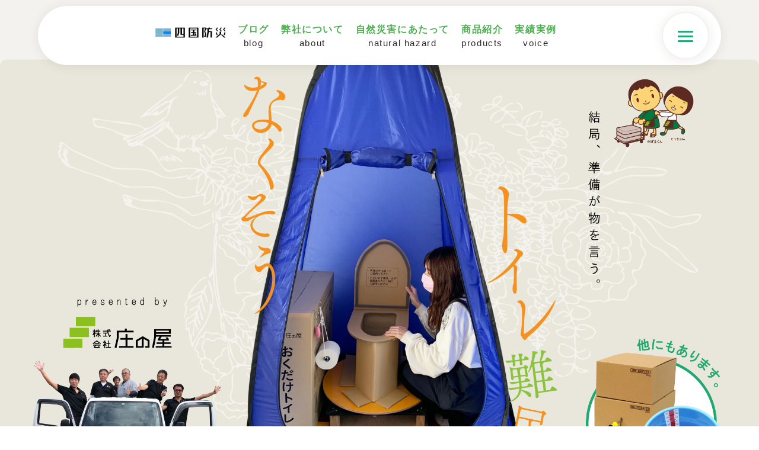

--- FILE ---
content_type: text/html; charset=utf-8
request_url: https://shikokubousai.com/
body_size: 12209
content:


<!DOCTYPE html>

<html xmlns="http://www.w3.org/1999/xhtml" lang="ja">
<head><meta http-equiv="Content-Type" content="text/html; charset=utf-8" /><title>
	"四国防災-トップ-電気やトイレどうする？徳島県小松島市で防災グッズ販売"
</title><!-- Google tag (gtag.js) -->
<script async src="https://www.googletagmanager.com/gtag/js?id=G-KQ9JCQ0ZZY"></script>
<script>
  window.dataLayer = window.dataLayer || [];
  function gtag(){dataLayer.push(arguments);}
  gtag('js', new Date());

  gtag('config', 'G-KQ9JCQ0ZZY');
</script><meta name="viewport" content="width=device-width, initial-scale=1.0" />
<meta name="description" content="トップ-災害時に電気やトイレがなくて困ることは多いです。そして地震の際の家具などの倒壊に備え耐震グッズもとても大切。そんな防災グッズを販売している『株式会社四国防災』です。徳島県小松島市を拠点に便利グッズを多数取り扱っています。">
<meta name="keywords" content="徳島県小松島市,防災グッズ,電気,トイレ,耐震">
<meta name="robots" content="ALL" /><meta name="format-detection" content="telephone=no" /><meta http-equiv="x-ua-compatible" content="IE=edge" /><link rel="icon" href="favicons/favicon.ico" /><!--ファビコン指定-->
<link rel="apple-touch-icon" sizes="152x152" href="favicons/apple_icon.png" />
<link rel="canonical" href="https://shikokubousai.com/">
<link rel="stylesheet" href="./Dup/css/t_style.css">
<link rel="stylesheet" href="./css/ColorTemplate.css" type="text/css">
<link rel="stylesheet" href="./css/DesignCss.css">
<link rel="stylesheet" href="./Dup/css/lightbox.css" type="text/css">
<link href="https://use.fontawesome.com/releases/v5.0.6/css/all.css" rel="stylesheet">
<script type="text/javascript" src="./Dup/js/jquery-3.1.1.min.js"></script>
<link href="css/CmsCss.css" rel="stylesheet" />
<link href="myCss.css" rel="stylesheet" />
<script type="application/ld+json">
{
 "@context": "https://schema.org",
 "@type": "WebSite",
 "url": "https://shikokubousai.com",
 "name": "四国防災",
 "publisher":{
  "@context": "https://schema.org",
  "@type": "Corporation",
  "name": "四国防災",
  "address": {
   "@type": "PostalAddress",
   "telephone" : "0885-34-9011",
   "postalCode": "773-0006",
   "addressRegion": "徳島県",
   "addressLocality": "小松島市横須町",
   "streetAddress": "9-28"
  }
 }
}
</script>
</head>
<body id="body" class=""><!-- bodyに属性を追加するためにIDを追加 -->
    <form method="post" action="./" id="form1">
<div class="aspNetHidden">
<input type="hidden" name="__VIEWSTATE" id="__VIEWSTATE" value="8W0vhIlG8M3ww1ZOwR7eaxWZ944oHp2wr2oMeXNYUH03jSufiSwUOicls+oe732HWcGI215Gt6jI2E8JkIwp10Fkt+M6IMJ2x5PXkWo6cniFoUjFhRWtXBmfesRBLyo0" />
</div>

<div class="aspNetHidden">

	<input type="hidden" name="__VIEWSTATEGENERATOR" id="__VIEWSTATEGENERATOR" value="90059987" />
</div>
        <div id="page1" class="font_14 txt_color_nomal">
<link rel="stylesheet" href="./Dup/css/fakeLoader.css" type="text/css">
<script src="./Dup/js/fakeLoader.js"></script>
<script>
	$(function(){
		$('#wrap').animate({opacity: '1'}, 3000);
	});
	$('body').prepend('<div id="fakeloader" class="bg_color2"></div>');
	//ローディング処理
	$("#fakeloader").fakeLoader({
		timeToHide: 1800,
		 imagePath:"./Up_Img/675/pn04otnb.png",
		bgColor: "none"
	});
</script>
<header class="header d_flex flex_center-center width_100per flex_space-between_tb pd_l-20px_tb pd_r-20px_tb">
<div class="header-in d_flex bg_white width_100per_tb flex_space-between_tb">
<h1 class="logo1"><a href="."><img src="./Up_Img/675/pn04otnb.png" alt="災害時に困る電気やトイレ！耐震・防災グッズなら、徳島県小松島市の『株式会社四国防災』にお任せ！"></a></h1>
<ul class="pc_nav d_flex flex_center-center d_none_tb">
	<li class="pd_r-20px" ><a href="page02.aspx"><span class="font_16 d_block txt_center linehight_1 txt_color3 font_bold">ブログ</span><span class="font_15 d_block txt_center txt_color_nomal en">blog</span></a></li>
	<li class="pd_r-20px" ><a href="page03.aspx"><span class="font_16 d_block txt_center linehight_1 txt_color3 font_bold">弊社について</span><span class="font_15 d_block txt_center txt_color_nomal en">about</span></a></li>
	<li class="pd_r-20px" ><a href="page04.aspx"><span class="font_16 d_block txt_center linehight_1 txt_color3 font_bold">自然災害にあたって</span><span class="font_15 d_block txt_center txt_color_nomal en"> natural hazard</span></a></li>
	<li class="pd_r-20px" ><a href="page05.aspx"><span class="font_16 d_block txt_center linehight_1 txt_color3 font_bold">商品紹介</span><span class="font_15 d_block txt_center txt_color_nomal en">products</span></a></li>
	<li class="pd_r-20px" ><a href="page06.aspx"><span class="font_16 d_block txt_center linehight_1 txt_color3 font_bold">実績実例</span><span class="font_15 d_block txt_center txt_color_nomal en">voice</span></a></li>
</ul>
	<div class="menu_btn bg_white">
			<span class="d_block mg_b-5px bg_color2"></span>
			<span class="d_block mg_b-5px bg_color2"></span>
			<span class="d_block bg_color2"></span>
		</div>

	<div id="sp_nav" class="posi_fix d_none bg_color1">
		<div class="sp_nav_inner posi_abu">
			<div class="menu__header d_flex bg_white border_so1-b border_color4 flex_space-between">
			<div class="logo3"><img src="./Up_Img/675/pn04otnb.png" alt="災害時に困る電気やトイレ！耐震・防災グッズなら、徳島県小松島市の『株式会社四国防災』にお任せ！"></div>
			</div>
			<nav class="l-menu bg_white posi_rel">
				<div class="d_flex flex_top mg_b-50px mg_b-20px_sp">
				<ul class="width_40per pd_r-20px width_50per_tb mg_b-20px_tb width_100per_sp pd_clear_sp mg_center_sp">
					<li><a href="." class="motion05s font_bold font_24 txt_color3 font_18_sp font_18_sp"><span class="txt_color_nomal font_10 pd_r-10px font_10_tb">●</span>トップ</a></li>
					<li ><a href="page02.aspx" class="motion05s font_bold font_24 txt_color3 font_18_sp"><span class="txt_color_nomal font_10 pd_r-10px font_10_tb">●</span>ブログ</a></li>
					<li ><a href="page03.aspx" class="motion05s font_bold font_24 txt_color3 font_18_sp"><span class="txt_color_nomal font_10 pd_r-10px font_10_tb">●</span>弊社について</a></li>
				</ul>
				<ul class="width_40per pd_r-20px width_50per_tb pd_clear_tb mg_b-20px_tb width_100per_sp mg_center_sp">
					<li ><a href="page04.aspx" class="motion05s font_bold font_24 txt_color3 font_18_sp"><span class="txt_color_nomal font_10 pd_r-10px font_10_tb">●</span>自然災害にあたって</a></li>
					<li ><a href="page05.aspx" class="motion05s font_bold font_24 txt_color3 font_18_sp"><span class="txt_color_nomal font_10 pd_r-10px font_10_tb">●</span>商品紹介</a></li>
					<li ><a href="page06.aspx" class="motion05s font_bold font_24 txt_color3 font_18_sp"><span class="txt_color_nomal font_10 pd_r-10px font_10_tb">●</span>実績実例</a></li>
				</ul>
				<ul class="width_20per width_100per_tb">
					<li ><a href="page07.aspx" class="motion05s font_16 txt_color_nomal font_14_sp">会社情報</a></li>
					<li ><a href="page08.aspx" class="motion05s font_16 txt_color_nomal font_14_sp">お問い合わせ</a></li>
					<li ><a href="page09.aspx" class="motion05s font_16 txt_color_nomal font_14_sp">プライバシーポリシー</a></li>
					<li ><a href="Page10.aspx" class="motion05s font_16 txt_color_nomal font_14_sp">サイトマップ</a></li>
				</ul>
				</div>
				<div class="menu_sns d_flex">
					<div class="box mg_r-10px">
	<a href="https://www.youtube.com/channel/UCBeXDafLRvijPt9UCWPAOpA/videos" target="_blank" class="d_block txt_center bg_white border_so2 border_color5">
		<p class="txt_center txt_color_nomal font_16 pd_b-5px d_none_tb">YouTubeチャンネル</p>
		<img src="./Up_Img/675/iefza0wa.png" alt="YouTubeチャンネル">
	</a>
</div>
<div class="box mg_r-10px">
	<a href="https://www.shono-ya.com/" target="_blank" class="d_block txt_center bg_white border_so2 border_color5">
		<p class="txt_center txt_color_nomal font_16 pd_b-5px d_none_tb">株式会社庄の屋HP</p>
		<img src="./Up_Img/675/u04svqof.png" alt="株式会社庄の屋HP">
	</a>
</div>
<div class="box mg_r-10px">
	<a href="https://sindo7.official.ec/items/59757306" target="_blank" class="d_block txt_center bg_white border_so2 border_color5">
		<p class="txt_center txt_color_nomal font_16 pd_b-5px d_none_tb">BASE</p>
		<img src="./Up_Img/675/tu4oftdk.png" alt="BASE">
	</a>
</div>

				</div>
			<div class="button-close--bottom js-g-menu-close"><span class="line"></span> <span class="line"></span></div>
			</nav>
		</div>
		</div>
								
</div>
</header>
	
<div id="main_img" class="topimg1 pd_t-100px bg_color5">
    <!-- メインイメージ -->
	<img src="./Up_Img/675/odxkqmy1.png" alt="災害時に困る電気やトイレ！耐震・防災グッズなら、徳島県小松島市の『株式会社四国防災』にお任せ！">
	
	<!-- 動画 -->
	<!--
	<div id="video" class="width_100per"><video class="video d_block width_100per" src="" poster="./Up_Img/675/odxkqmy1.png" autoplay loop muted playsinline></video></div>
    <script>
    var timerFunc;
    var endFunc;
    var clear_func = function(){
      clearInterval(timerFunc);
    };
    var video_play = function(){
      var divVideo = document.getElementById('main_img');
      var videoTag = divVideo.getElementsByTagName('video')[0];
      if(videoTag.paused){
        videoTag.play();
      }else{
        endFunc = setTimeout(clear_func,5000);
      }
    };
    $(function(){
      if(!navigator.userAgent.match(/(iPhone|iPad|iPod|Android)/)){
        $('.video').attr('src','./Dup/img/pc_video.mp4');
      }else if(navigator.userAgent.match(/(iPhone|iPad|iPod|Android)/)){
        $('.video').attr('src','./Dup/img/sp_video.mp4').removeAttr('autoplay').removeClass('posi_center').addClass('width_100per');
        timerFunc = setInterval(video_play,1000);
      }
    });
    </script>
    -->
</div>

<section id="con1" class="bg_color5 pd_t-100px pd_b-100px posi_rel txt_center pd_t-50px_sp pd_b-50px_sp">
	<div class="con1_inner width_1280-max width_90per">
	<div class="topTxt1 font_18 txt_center bg_color1 txt_white font_bold posi_rel">災害時の「困った！」を解決する商品を<span class="posi_abs arrow txt_color1"></span></div>
<h2 class="font_24 mg_b-50px mg_t-50px txt_center txt_left_tb font_20_tb mg_b-20px_tb">災害大国日本において、防災グッズの常備は必須です。</h2>
	<p class="font_18 txt_center txt_left_tb font_16_tb font_14_sp">皆様のご家庭で、ご準備はお済みでしょうか？<br />水や簡易食事などを詰めた防災対策用のカバンをご家庭に常備している方も少なくないはずです。<br /><br />しかし、どれだけ準備をしても実際の災害時には想定をはるかに超えた困難が起こることもよくあります。<br />実際に東日本大震災の際に、被災地では電気やトイレなどの最低限度のインフラ・設備の不十分さに悩まされる方が続出しました。<br />災害発生後から仮設トイレや食材の供給などが安定して行われるまでには平均として1週間ほどかかります。<br />食品や電気、寝床、トイレは毎日必要なものなので、そんな事態を想定して事前に準備しておくことが大切なのです。<br /><br />徳島県小松島市の『四国防災（株式会社庄の屋）』では、日々皆様に災害時の安心をお届けするための防災グッズを開発し、販売しております。<br />商品自体も様々な場所でデモンストレーションをして、改良を進めてきたものです。<br />いざというときに役に立つ防災グッズを徳島県小松島市から全国の方々へお届けいたします。<br />『四国防災（株式会社庄の屋）』をぜひよろしくお願いいたします。</p>
	</div>
	
	<div class="width_1280-max width_90per setu">
	<div class="d_flex">
	    <figure class="grid_4"><img src="./Dup/img/ira1.png" alt="崩れる棚"></figure>
	    <figure class="grid_4"><img src="./Dup/img/ira2.png" alt="トイレ使用不可"></figure>
	    <figure class="grid_4"><img src="./Dup/img/ira3.png" alt="洪水"></figure>
	</div>
	<img src="./Dup/img/hito2.png" alt="想像におびえおののく" class="ono">
	</div>
	
	
	<div class="con1_squ posi_abs d_flex flex_center-center width_100per"><span class="bg_color3 mg_r-5px"></span><span class="bg_color1 mg_r-5px"></span><span class="bg_color2"></span></div>
</section>
<section id="con2" class="pd_t-100px pd_b-100px posi_rel pd_t-50px_sp pd_b-50px_sp">
<div class="d_flex width_1280-max width_90per">
    <p class="font_22 font_20_sp txt_color2 kore">私たちは災害に役立つ商品をつくり続けます。</p>
	<div class="width_40per width_100per_tb mg_b-20px_tb">
		
		<p class="font_15">徳島県小松島市を拠点とする『四国防災』はもともと㈱庄の屋という別屋号で建設関連会社を営んでいる会社でございました。<br />しかし、弊社代表が東日本大震災の現地に赴いた経験や、熊本大地震に知り合いの方が行ったときの惨状レポートから、建設業界で磨いたスキルをどうにか耐震や電気対策などの防災グッズの開発に生かせないか考えた結果、今の業態になりました。<br />南海トラフ地震や首都直下型地震といった大地震は、明日どころか1分後に来てもおかしくないといわれています。<br />なので一般家庭やオフィスにおいて、耐震などの防災の備えは必要不可欠となっています。現在は段ボール製のマンホールトイレや耐震用品などの防災グッズを展開しておりますが、私たちは商品開発を止めることなく、皆様に安心をお届けするモノづくりを続けていきます。</p>
	</div>
	<div class="img_wrap width_60per pd_l-30px width_100per_tb pd_clear_tb">
	<figure class="topimg2"><img src="./Up_Img/675/lwui4v0h.jpg" alt="私たちは災害に役立つ商品をつくり続けます。"></figure>
	<figure class="topimg3"><img src="./Up_Img/675/lo0xp1kq.jpg" alt="私たちは災害に役立つ商品をつくり続けます。"></figure>
	</div>
</div>
<div class=""></div>
</section>
<section id="con3" class="pd_t-100px pd_b-100px posi_rel bg_color5 pd_t-50px_sp pd_b-50px_sp">
<div class="title txt_center mg_b-50px">
	<h3 class="txt_color1 linehight_1-h en">
		<span class="sl pd_r-20px"><img src="./Dup/img/slash.svg" class="txt_color2 width_50"></span>弊社のオススメグッズ<span class="sl pd_l-20px"><img src="./Dup/img/slash.svg" class="txt_color2 width_50"></span>
  </h3>
</div>
	<div class="box_wrap width_1280-max width_90per d_flex flex_space-between flex_top">
	<div class="box width_30per txt_center width_100per_sp">
		<figure class="img square_img"><img src="./Up_Img/675/gqwr02br.jpg" alt="01"></figure>
		<div class="icon"><img src="./Dup/img/icon1.png" alt="icon1" class="width_100"></div>
		
		<a href="page05.aspx#cate0">詳しくはこちら</a>
		
		<p class="txt txt_left font_15 mg_t-20px mg_b-30px_sp">災害時、真っ先に困るもののひとつにトイレがあります。<br />仮設トイレが到着するまで1週間ほどかかる場合が多いですが、トイレは毎日必要なものです。<br />そんな問題を解決するため生まれたのが「おくだけトイレ」。<br />マンホールなどに設置して本格的なトイレが簡単にできるグッズです。<br />さらに1週間分のトイレットペーパーや生理用品も付属しています。</p>
	</div>
	<div class="box width_30per txt_center width_100per_sp">
		<figure class="img square_img"><img src="./Up_Img/675/dpgyxny0.jpg" alt="02"></figure>
		<div class="icon"><img src="./Dup/img/icon2.png" alt="icon2" class="width_100"></div>
		
		<a href="page05.aspx#cate1">詳しくはこちら</a>
		
		<p class="txt txt_left font_15 mg_t-20px mg_b-30px_sp">災害時の食器棚の転倒。<br />食器棚から飛んでくる食器の破片。<br />ガラスや陶器は凶器になります。<br />そんな食器棚の転倒から身を守るのが「耐震君」です。<br />食器棚だけでなく、オフィスの書類の棚などにもご利用いただけます。</p>
	</div>
	<div class="box width_30per txt_center width_100per_sp">
		<figure class="img square_img"><img src="./Up_Img/675/b30evwex.jpg" alt="03"></figure>
		<div class="icon"><img src="./Dup/img/icon3.png" alt="icon3" class="width_100"></div>
		
		<a href="page05.aspx#cate2">詳しくはこちら</a>
		
		<p class="txt txt_left font_15 mg_t-20px">異常天候で突然やってくる集中豪雨。<br />そして洪水などの自然災害。<br />「事前に予測できればいいのにな…」という思いから開発されたのが「雨ダス君」です。<br />実際のリアルな雨量を図ることによって、様々な雨由来の災害の予測ができます。</p>
	</div>
	
	</div>
</section>
	
	
	<div class="kotei">
	    <a href="https://www.shono-ya.com/" target="_blank"><img src="./Dup/img/banner1.png" alt="防災リフォームはこちら" /></a>
	</div>
	
	
<section id="topCms" class="posi_rel">
	<section class="topCms pd_b-100px pd_t-100px border_so2-b border_color5 pd_t-50px_sp pd_b-50px_sp" >
		<div class="width_1280-max width_90per_tb">
			<div class="cmstitle txt_center mg_b-50px">
				<h3 class="en txt_color1">ブログ</h3>
				<p class="jp font_25 d_flex font_18_tb"><span class="txt_color2 font_15 pd_r-10px font_10_tb">●</span>blog<span class="txt_color2 font_15 pd_l-10px font_10_tb">●</span></p>
			</div>
			<div class="cms_1-c cms_wrap">
<div class="cate_box d_flex flex_stretch border_so1-b border_color4 txt_left mg_l-r5per mg_b-20px">
	<div class="date width_30per width_100per_sp pd_10px txt_color3"><i class="far fa-clock fa-fw"></i>2026/01/14</div>
	<div class="box_title1 width_70per width_100per_sp pd_10px font_2up font_100per_sp over_txt">雪国にスキーに行った際の震度7対策</div>
</div>
<div class="cate_box d_flex flex_stretch border_so1-b border_color4 txt_left mg_l-r5per mg_b-20px">
	<div class="date width_30per width_100per_sp pd_10px txt_color3"><i class="far fa-clock fa-fw"></i>2025/12/22</div>
	<div class="box_title1 width_70per width_100per_sp pd_10px font_2up font_100per_sp over_txt">工場地帯での災害対策</div>
</div>
<div class="cate_box d_flex flex_stretch border_so1-b border_color4 txt_left mg_l-r5per mg_b-20px">
	<div class="date width_30per width_100per_sp pd_10px txt_color3"><i class="far fa-clock fa-fw"></i>2025/12/04</div>
	<div class="box_title1 width_70per width_100per_sp pd_10px font_2up font_100per_sp over_txt">災害時に救いになる行動</div>
</div>

</div>			
			<div class="more link mg_t-30px txt_center">
				<a href="page02.aspx" class="c-btn txt_color_nomal font_16 border_so2 border_color3">もっと見る<i class="fas fa-arrow-circle-right pd_l-20px txt_color3 font_22"></i></a>
			</div>
		</div>
	</section>

  <section class="topCms pd_b-100px pd_t-100px border_so2-b border_color5 pd_t-50px_sp pd_b-50px_sp"  style='display:none;'>
    <div class="width_1280-max width_90per_tb">
      <div class="cmstitle txt_center mg_b-50px">
        <h3 class="en txt_color1">弊社について</h3>
        <p class="jp font_25 d_flex font_18_tb"><span class="txt_color2 font_15 pd_r-10px font_10_tb">●</span>about<span class="txt_color2 font_15 pd_l-10px font_10_tb">●</span></p>
      </div>
      <div class="cms_2-c cms_wrap">

</div>
      <div class="more link mg_t-30px txt_center">
        <a href="page03.aspx" class="c-btn txt_color_nomal font_16 border_so2 border_color3">もっと見る<i class="fas fa-arrow-circle-right pd_l-20px txt_color3 font_22"></i></a>
      </div>
    </div>
  </section>

  <section class="topCms pd_b-100px pd_t-100px border_so2-b border_color5 pd_t-50px_sp pd_b-50px_sp" >
    <div class="width_1280-max width_90per_tb">
      <div class="cmstitle txt_center mg_b-50px">
        <h3 class="en txt_color1">自然災害にあたって</h3>
        <p class="jp font_25 d_flex font_18_tb"><span class="txt_color2 font_15 pd_r-10px font_10_tb">●</span> natural hazard<span class="txt_color2 font_15 pd_l-10px font_10_tb">●</span></p>
      </div>
      <div class="cms_2-c cms_wrap">
<div class="cate_box d_flex flex_stretch linehight_2 linehight_1-h_sp pd_t-b5per txt_left">
	<div class="box_item box_description1 flex_order2 flex_order1_sp width_30per width_100per_sp pd_20px pd_10px_tb pd_b-15px_sp">
		<figure class="box_img1 rectangle_img"><a href="./Up_Img/675/cy5twa5m.jpg" rel="lightbox" title="トイレ">
		<img src="./Up_Img/675/cy5twa5m.jpg" class="posi_center"></a></figure>
	</div>
	<div class="box_item box_description2 flex_order1 flex_order2_sp width_70per width_100per_sp pd_20px pd_10px_tb pd_clear_sp border_so1-l border_color3 border_claer_sp">
		<div class="box_txt1 font_4up font_2up_tb pd_b-15px pd_b-5px_tb txt_color1">トイレ</div>
		<div class="box_txt2 font_100per">災害時には衣食住すべてに困ります。<br />その中でも特に困るのは、実はトイレです。<br />なぜなら食ならば少しの間我慢できる場合が多いですが、排泄に関しては我慢することは無理だからです。<br />実際に災害時には仮設トイレを設営するまでに時間がかかり、設営後もすぐに使用不能になったり、トイレを我慢したり水分を極力控えることで病気になってしまう二次災害のケースも少なくありません。</div>
	</div>
</div>
<div class="cate_box d_flex flex_stretch linehight_2 linehight_1-h_sp pd_t-b5per txt_left">
	<div class="box_item box_description1 flex_order2 flex_order1_sp width_30per width_100per_sp pd_20px pd_10px_tb pd_b-15px_sp">
		<figure class="box_img1 rectangle_img"><a href="./Up_Img/675/cwtoxa0q.jpg" rel="lightbox" title="家具などの倒壊">
		<img src="./Up_Img/675/cwtoxa0q.jpg" class="posi_center"></a></figure>
	</div>
	<div class="box_item box_description2 flex_order1 flex_order2_sp width_70per width_100per_sp pd_20px pd_10px_tb pd_clear_sp border_so1-l border_color3 border_claer_sp">
		<div class="box_txt1 font_4up font_2up_tb pd_b-15px pd_b-5px_tb txt_color1">家具などの倒壊</div>
		<div class="box_txt2 font_100per">地震の際には、家具など高くて重いものが倒壊して、寝ている人を直撃することで命を落としてしまうケースが想像以上に多いです。<br />すでに家具の固定は常識となっていますが、まだ対策していないご家庭は今すぐ対策すべきです。<br /><br />たった1日の防災のための時間が、向う何十年の安心感と切り替わります。</div>
	</div>
</div>
<div class="cate_box d_flex flex_stretch linehight_2 linehight_1-h_sp pd_t-b5per txt_left">
	<div class="box_item box_description1 flex_order2 flex_order1_sp width_30per width_100per_sp pd_20px pd_10px_tb pd_b-15px_sp">
		<figure class="box_img1 rectangle_img"><a href="./Up_Img/675/wtwj4zif.jpg" rel="lightbox" title="洪水・津波">
		<img src="./Up_Img/675/wtwj4zif.jpg" class="posi_center"></a></figure>
	</div>
	<div class="box_item box_description2 flex_order1 flex_order2_sp width_70per width_100per_sp pd_20px pd_10px_tb pd_clear_sp border_so1-l border_color3 border_claer_sp">
		<div class="box_txt1 font_4up font_2up_tb pd_b-15px pd_b-5px_tb txt_color1">洪水・津波</div>
		<div class="box_txt2 font_100per">地震や台風などの災害では、洪水・津波が発生し多くの人の命が奪われています。<br />実際に東日本大震災の死者の多くは、津波に飲み込まれたことが原因で命を落としています。<br />また津波や洪水では、飲み込まれなくても感染症の原因になり、それに起因して様々な二次災害が起こります。<br />東日本大震災の避難所では実際にノロウイルス感染症やインフルエンザが流行しました。<br /><br />万一の際の衛生対策が、大きく問われる時代となっているのです。</div>
	</div>
</div>

</div>
      <div class="more link mg_t-30px txt_center">
        <a href="page04.aspx" class="c-btn txt_color_nomal font_16 border_so2 border_color3">もっと見る<i class="fas fa-arrow-circle-right pd_l-20px txt_color3 font_22"></i></a>
      </div>
    </div>
  </section>

  <section class="topCms pd_b-100px pd_t-100px border_so2-b border_color5 pd_t-50px_sp pd_b-50px_sp"  style='display:none;'>
    <div class="width_1280-max width_90per_tb">
      <div class="cmstitle txt_center mg_b-50px">
        <h3 class="en txt_color1">商品紹介</h3>
        <p class="jp font_25 d_flex font_18_tb"><span class="txt_color2 font_15 pd_r-10px font_10_tb">●</span>products<span class="txt_color2 font_15 pd_l-10px font_10_tb">●</span></p>
      </div>
      <div class="cms_2-c cms_wrap">

</div>
      <div class="more link mg_t-30px txt_center">
        <a href="page05.aspx" class="c-btn txt_color_nomal font_16 border_so2 border_color3">もっと見る<i class="fas fa-arrow-circle-right pd_l-20px txt_color3 font_22"></i></a>
      </div>
    </div>	
  </section>

  <section class="topCms pd_b-100px pd_t-100px border_so2-b border_color5 pd_t-50px_sp pd_b-50px_sp"  style='display:none;'>
    <div class="width_1280-max width_90per_tb">
      <div class="cmstitle txt_center mg_b-50px">
        <h3 class="en txt_color1">実績実例</h3>
        <p class="jp font_25 d_flex font_18_tb"><span class="txt_color2 font_15 pd_r-10px font_10_tb">●</span>voice<span class="txt_color2 font_15 pd_l-10px font_10_tb">●</span></p>
      </div>
      <div class="cms_6-c cms_wrap">
	<div class="box_wrap d_flex flex_stretch pd_l-20px pd_r-20px">

	</div>
</div>
      <div class="more link mg_t-30px txt_center">
        <a href="page06.aspx" class="c-btn txt_color_nomal font_16 border_so2 border_color3">もっと見る<i class="fas fa-arrow-circle-right pd_l-20px txt_color3 font_22"></i></a>
      </div>
    </div>
  </section>


</section>


<!-- ▼個別対応部分▼ -->
<section id="con4" class="bg_color5 pd_t-100px pd_b-100px posi_rel pd_t-50px_sp pd_b-50px_sp">
	<div class="pd_l-r5per">
    <h4 class="txt_center font_30 mg_b-30px font_24_sp">リフォームをご検討の方へ</h4>
    <p class="font_16 txt_center mg_b-50px txt_left_tb">XXXXXXでお悩みのかたはぜひご相談ください<br>サンプルテキストサンプルテキストサンプルテキストサンプルテキストサンプルテキスト</p>
    <ul class="con4_list d_flex flex_top-left">
      <li class="bg_white font_16 pd_30px font_14_sp"><i class="fas fa-check-circle txt_color1 pd_r-10px font_20"></i>サンプルテキストサンプルテキストサンプルテキスト</li>
      <li class="bg_white font_16 pd_30px font_14_sp"><i class="fas fa-check-circle txt_color1 pd_r-10px font_20"></i>サンプルテキストサンプルテキストサンプルテキスト</li>
      <li class="bg_white font_16 pd_30px font_14_sp"><i class="fas fa-check-circle txt_color1 pd_r-10px font_20"></i>サンプルテキストサンプルテキストサンプルテキスト</li>
      <li class="bg_white font_16 pd_30px font_14_sp"><i class="fas fa-check-circle txt_color1 pd_r-10px font_20"></i>サンプルテキストサンプルテキストサンプルテキスト</li>
      <li class="bg_white font_16 pd_30px font_14_sp"><i class="fas fa-check-circle txt_color1 pd_r-10px font_20"></i>サンプルテキストサンプルテキストサンプルテキスト</li>
      <li class="bg_white font_16 pd_30px font_14_sp"><i class="fas fa-check-circle txt_color1 pd_r-10px font_20"></i>サンプルテキストサンプルテキストサンプルテキスト</li>
    </ul>
	</div>
</section>
<!-- ▲個別対応部分▲ -->


<section class="footer_contact posi_rel">
  <div class="f_contact_img" style="background-image: url(./Up_Img/675/gdaometc.png)"></div>
	<div class="f_contact_box bg_white posi_abs">
		<h4 class="font_50 txt_center linehight_h en">お問い合わせ</h4>
		<p class="font_16 txt_color1 font_bold txt_center mg_b-10px">contact</p>
		<p class="font_18 txt_center">お気軽にお問い合わせください。</p>
		<div class="tel font_28 txt_center en"><a href="tel:0885-34-9011" class="txt_color_nomal hvr_txt_color3 motion03s"><span class="font_16 en">TEL</span>0885-34-9011</a></div>
		<div class="f_contact_btn"><a class="d_block txt_center bg_color3 txt_white font_16 font_bold width_300-max" href="page08.aspx" ><i class="fas fa-phone-volume pd_r-5px"></i>詳細はこちら</a></div>

	</div>
</section>

	<footer class="">
		<div class="footer bg_color2">
			<div class="footer_sns d_flex mg_b-50px">
				<div class="box mg_r-10px">
	<a href="https://www.youtube.com/channel/UCBeXDafLRvijPt9UCWPAOpA/videos" target="_blank" class="d_block txt_center bg_white border_so2 border_color5">
		<p class="txt_center txt_color_nomal font_16 pd_b-5px d_none_tb">YouTubeチャンネル</p>
		<img src="./Up_Img/675/iefza0wa.png" alt="YouTubeチャンネル">
	</a>
</div>
<div class="box mg_r-10px">
	<a href="https://www.shono-ya.com/" target="_blank" class="d_block txt_center bg_white border_so2 border_color5">
		<p class="txt_center txt_color_nomal font_16 pd_b-5px d_none_tb">株式会社庄の屋HP</p>
		<img src="./Up_Img/675/u04svqof.png" alt="株式会社庄の屋HP">
	</a>
</div>
<div class="box mg_r-10px">
	<a href="https://sindo7.official.ec/items/59757306" target="_blank" class="d_block txt_center bg_white border_so2 border_color5">
		<p class="txt_center txt_color_nomal font_16 pd_b-5px d_none_tb">BASE</p>
		<img src="./Up_Img/675/tu4oftdk.png" alt="BASE">
	</a>
</div>

			</div>
			<div class="footer_sitemap border_so1-t border_color5 pd_t-50px">
				<div class="logo2"><a href="." class="width_200-max d_block mg_b-50px"><img src="./Up_Img/675/mrss52q4.png" alt="災害時に困る電気やトイレ！耐震・防災グッズなら、徳島県小松島市の『株式会社四国防災』にお任せ！"></a></div>
				<ul class="f_sitemap_inner width_1000-max width_90per d_flex flex_center-center mg_b-40px d_none_sp">
				<li class=""><i class="txt_white pd_r-5px">●</i><a href="." class="txt_white hvr_opa06 motion03s">トップ</a></li>
				<li class="" ><i class="txt_white pd_r-5px">●</i><a href="page02.aspx" class="txt_white hvr_opa06 motion03s">ブログ</a></li>
				<li class="" ><i class="txt_white pd_r-5px">●</i><a href="page03.aspx" class="txt_white hvr_opa06 motion03s">弊社について</a></li>
				<li class="" ><i class="txt_white pd_r-5px">●</i><a href="page04.aspx" class="txt_white hvr_opa06 motion03s">自然災害にあたって</a></li>
				<li class="" ><i class="txt_white pd_r-5px">●</i><a href="page05.aspx" class="txt_white hvr_opa06 motion03s">商品紹介</a></li>
				<li class="" ><i class="txt_white pd_r-5px">●</i><a href="page06.aspx" class="txt_white hvr_opa06 motion03s">実績実例</a></li>
				<li class="" ><i class="txt_white pd_r-5px">●</i><a href="page07.aspx" class="txt_white hvr_opa06 motion03s">会社情報</a></li>
				<li class="" ><i class="txt_white pd_r-5px">●</i><a href="page08.aspx" class="txt_white hvr_opa06 motion03s">お問い合わせ</a></li>
				<li class="" ><i class="txt_white pd_r-5px">●</i><a href="page09.aspx" class="txt_white hvr_opa06 motion03s">プライバシーポリシー</a></li>
				<li class="" ><i class="txt_white pd_r-5px">●</i><a href="Page10.aspx" class="txt_white hvr_opa06 motion03s">サイトマップ</a></li>
				</ul>
			</div>
			<p class="width_1280-max width_90per txt_white">〒773-0006<br />徳島県小松島市横須町9-28</p>
		</div>
		<div class="copy bg_color5 txt_center pd_t-30px pd_b-30px letter_2 pd_l-20px pd_r-20px">© 四国防災 All Rights Reserved.</div>
	</footer>
<div id="pagetop" class="pagetop bg_color1"><i class="fas fa-arrow-up txt_white font_20"></i></div>
</div>



<div class="banner2 posi_fix">
<a href="https://sindo7.official.ec/" class="motion05s hvr_opa07" target="_blank"><img src="./Dup/img/banner_ver.png" alt="オンラインショップで防災グッズを購入"></a>
</div>
    </form>
    <!--<link rel="stylesheet" href="./Dup/css/cms_ie.css" type="text/css">-->
<script src="./Dup/js/lightbox.js"></script>
<script src="./js/DesignJs.js"></script>
<script src="./Dup/js/common.js"></script>
<script src="./Dup/js/lazyload.min.js"></script>
<script>
	$(window).on("load resize",function(){$(".normal_img").ready(normal);});
	$(window).on("load resize",function(){$(".rectangle_img").ready(rectangle);});
	$(window).on("load resize",function(){$("#con3 .box").each(square)});
</script>
<script>
	$(function() {
  		$("img.lazyload").lazyload();
	}); 
</script>
    
<script>
$(window).on("load resize",function(){
	$(".cms_2-c .rectangle_img").each(rectangle);
});
$(function(){
	$('.cms_2-c .cate_box').each(function(index, elem){
		var img=$(elem).find('img');
		var box_txt1=$(elem).find('.box_txt1');
		var box_txt2=$(elem).find('.box_txt2');

		if(img.attr('src')==""){
			img.parents('.box_description1').hide();
			box_txt1.parents('.box_description2').removeClass("width_50per").addClass("width_100per");
		}
		if(box_txt1.text()=="" && box_txt2.text()==""){
			box_txt1.parents('.box_description2').hide();
		}
	});
});
</script>




<script>$(window).on("load resize",square());</script>

    <script type='text/javascript' charset='UTF-8' src='utility.js'></script>
</body>
</html>


--- FILE ---
content_type: text/css
request_url: https://shikokubousai.com/css/ColorTemplate.css
body_size: 604
content:
@charset "utf-8";

/* color */
body,.txt_color_nomal{color: #302828;}
.txt_white{color: white;}
.txt_red{color: red;}
.txt_color1{color: #F7CC38} /* メインカラー */
.txt_color2{color: #43D9C5} /* サブカラー */
.txt_color3{color: #D94352} /* アクセントカラー1 */
.txt_color4{color: #CECACA} /* アクセントカラー2 */
.txt_color5{color: #F3F2EE} /* アクセントカラー2 */

/* background-color */
.bg_white{background-color: white} /* 白背景 */
.bg_black{background-color: black} /* 黒背景 */
.bg_color1{background-color: #F7CC38} /* メインカラー */
.bg_color2{background-color: #43D9C5} /* サブカラー */
.bg_color3{background-color: #D94352} /* アクセントカラー1 */
.bg_color4{background-color: #CECACA} /* アクセントカラー2 */
.bg_color5{background-color: #F3F2EE} /* アクセントカラー2 */
.bg_color_clear{background-color: transparent!important}


/* border-color ※!important */
.border_color1{border-color: #F7CC38}
.border_color2{border-color: #43D9C5}
.border_color3{border-color: #D94352}
.border_color4{border-color: #CECACA}
.border_color5{border-color: #F3F2EE}


/* hover ---------------------------------------------------------------------------------------------*/
/* color */
.hvr_txt_color_nomal:hover{color: #302828;}
.hvr_txt_white:hover{color: white;}
.hvr_txt_red:hover{color: red;}
.hvr_txt_color1:hover{color: #F7CC38} /* メインカラー */
.hvr_txt_color2:hover{color: #43D9C5} /* サブカラー */
.hvr_txt_color3:hover{color: #D94352} /* アクセントカラー1 */
.hvr_txt_color4:hover{color: #CECACA} /* アクセントカラー2 */
.hvr_txt_color5:hover{color: #F3F2EE} /* アクセントカラー2 */

/* background-color */
.hvr_bg_white:hover{background-color: white} /* 白背景 */
.hvr_bg_black:hover{background-color: black} /* 黒背景 */
.hvr_bg_color1:hover{background-color: #F7CC38} /* メインカラー */
.hvr_bg_color2:hover{background-color: #43D9C5} /* サブカラー */
.hvr_bg_color3:hover{background-color: #D94352} /* アクセントカラー1 */
.hvr_bg_color4:hover{background-color: #CECACA} /* アクセントカラー2 */
.hvr_bg_color5:hover{background-color: #F3F2EE} /* アクセントカラー2 */
.hvr_bg_color_clear:hover{background-color: transparent!important}


/* border-color ※!important */
.hvr_border_color1:hover{border-color: #F7CC38}
.hvr_border_color2:hover{border-color: #43D9C5}
.hvr_border_color3:hover{border-color: #D94352}
.hvr_border_color4:hover{border-color: #CECACA}
.hvr_border_color5:hover{border-color: #F3F2EE}

.linkStyle{color: #C2D0CE;}

--- FILE ---
content_type: text/css
request_url: https://shikokubousai.com/css/DesignCss.css
body_size: 4569
content:
@charset "utf-8";
/* CSS Document */
@import url('https://fonts.googleapis.com/css2?family=NTR&display=swap');
/* =====================
  default style
===================== */
img{
	vertical-align:top;
}
em,i{
	font-style: normal;
}
input, button, textarea, select {
	margin: 0;
	padding: 0;
	background: none;
	border: none;
	border-radius: 0;
	outline: none;
	-webkit-appearance: none;
	-moz-appearance: none;
	appearance: none;
	letter-spacing: 2px;
}
body{
	line-height: 2;
	font-family:  "Noto Sans JP","Hiragino Kaku Gothic ProN", "游ゴシック体", YuGothic, "YuGothic M", meiryo, sans-serif;
	letter-spacing: 0.1em;
	box-sizing: border-box;
	 -webkit-overflow-scrolling: touch;
	overflow-scrolling:touch;
}

.c-btn{display: inline-block;
    min-width: 16rem;
    height: 4rem;
    line-height: 4rem;
    text-align: center;
    border-radius: 100px;
}
.c-btn i{position: relative; top: 2px;transition: .3s;}
.c-btn:hover i{
	padding-left: 40px;
}

/* fakeloader */
#wrap{
    opacity: 0;
}
#fakeloader{
	z-index: 9999;
	background-size: 10%;
}
#fakeloader:before{
	content: "";
	display: block;
	width: 100%;
	height: 100%;
	background-color: rgba(255,255,255,0.5);
	position: absolute;
	top: 0;
	left: 0;
}
#fakeloader .fl{
	position: absolute!important;
	top: 50%!important;
	left: 50%!important;
	transform: translate(-50%,-50%)!important;
	width: 50%!important;
	max-width: 140px;
}
#fakeloader .fl{
	animation-name: loader;
	animation-duration: 5s;
	animation-timing-function: ease;
}
@keyframes loader{
	0% {opacity: 0;}
	50% {opacity: 1;}
	100% {opacity: 0;}
}

/* =====================
  header
===================== */
.menu_btn{
    width: 80px;
    height: 80px;
	border-radius: 80px;
	box-sizing: border-box;
	cursor: pointer;
	z-index: 101;
	padding: 30px 25px 25px 25px;
	position: absolute;
    right: 20px;
	top: 50%;
	transform: translate(0,-50%);
}
.menu_btn span{height: 3px; border-radius: 10px; }
.menu_btn.stick_trans span{
	-webkit-transform: rotate(135deg);
	-ms-transform: rotate(135deg);
	transform: rotate(135deg);
	margin: 0;
}
.menu_btn{
	border: 2px solid #F3F2EE;
	margin: 0px;
	box-shadow: 0 2px 20px rgba(0,0,0,.08);
}
.menu_btn.stick_trans{padding: 34px 25px 20px 25px;}
.menu_btn.stick_trans span:first-child{
	opacity: 0;
}
.menu_btn.stick_trans span:last-child{
	-webkit-transform: rotate(-135deg);
	-ms-transform: rotate(-135deg);
	transform: rotate(-135deg);
	margin-top: -2px;
}
#sp_nav{
	z-index: 100;
	top: 0px;
	right: 0px;
	bottom: 0px;
	width: 100%;
	min-height:  100vh;
	overflow: auto;
}
#sp_nav .sp_nav_inner{
	box-sizing: border-box;
	width: 90%;
	max-width: 1200px;
	padding: 50px 0px 100px 0px;
	margin: 0 auto;
}
#sp_nav .sp_nav_inner .menu__header .logo3 img{
	max-width: 140px;
}
#sp_nav .sp_nav_inner .header-con{z-index: 102;}
#sp_nav .sp_nav_inner .menu__header{
	border-radius: 40px 40px 0px 0px;
	padding: 50px 100px;
}
#sp_nav .sp_nav_inner .l-menu{
	border-radius: 0px 0px 40px 40px;
	padding: 50px 100px 100px;
}
#sp_nav .sp_nav_inner .l-menu ul li a span{position: relative; top: -4px;transition: .3s;}
#sp_nav .sp_nav_inner .l-menu ul li:hover a span{
	 font-size: 15px;
}
.menu_sns .box a{border-radius:20px; padding: 15px 40px 20px;}
.menu_sns .box a img{max-height: 50px; width:auto; transition: .3s;}
.menu_sns .box a:hover img{
	    -webkit-transform: scale(1.15);
    transform: scale(1.15);
    -webkit-animation: easeOutBounce .6s;
    animation: easeOutBounce .6s;
}
.menu_sns .box:last-of-type{margin-right: 0px;}

.header{position: fixed; z-index: 99;}
.header-in{position: relative;width: 90%;box-sizing: border-box;height: 120px; border-radius: 100px; padding: 0px;    -webkit-box-shadow: 0 2px 20px rgba(0,0,0,.08); box-shadow: 0 2px 20px rgba(0,0,0,.08); margin-top: 10px;}
.header .tel a,.header .mail a{border-radius: 100px; width: 120px; height:120px;padding-top: 17px;    transition: .3s; -webkit-box-shadow: 0 2px 20px rgba(0,0,0,.08); box-shadow: 0 2px 20px rgba(0,0,0,.08);
box-sizing: border-box;}
.header .tel a:hover,.header .mail a:hover{
  -webkit-transform: scale(1.05);
    transform: scale(1.05);
    -webkit-animation: easeOutBounce .6s;
    animation: easeOutBounce .6s;
}
.header .tel a span.icon,.header .mail a span.icon{ width: 30px; margin: 0 auto 5px;}


.logo1{transition: .3s;}
.pc_nav li{transition: .3s;  padding-top: 10px;}
.logo1:hover,.pc_nav li:hover{  -webkit-transform: translateY(-5px);
    transform: translateY(-5px);
    -webkit-animation: easeOutBounce .6s;
    animation: easeOutBounce .6s;
}

.logo1{max-width: 120px;padding-left: 20px;padding-right: 20px;}

.pc_nav{padding: 0 80px 0 0;box-sizing: border-box;}

/*con1*/
.topTxt1{
	border-radius: 67px;
padding: 11px 25px 9px;
}
.topTxt1 .arrow{
width: 0;
height: 0;
border-left: 16px solid #0000;
border-right: 16px solid transparent;
border-top: 15px solid;
left: 50%;
margin-left: -8px;
bottom: -14px;
}
.con1_squ{bottom: -10px;}
.con1_squ span{width: 20px; height: 20px; display: block; border-radius: 5px;}

/*con2*/
#con2 .topimg2{width: 80%;}
#con2 .topimg2 img,#con2 .topimg3 img{border-radius: 20px;}
#con2 .topimg3{width: 50%; margin: -100px 0px 0px auto;}

/*con3*/
#con3 .title .en{font-size: 30px;}
#con3 .box .img{border-radius: 500px;}
#con3 .box .icon{
	position: relative;
	z-index: 1;
	margin-top: -50px;
}
.con4_list{max-width: 1200px; margin: 0 auto}
.con4_list li{width: 49.5%; box-sizing: border-box;margin-bottom: 1%;border-radius: 20px;}
.con4_list li:nth-of-type(odd){margin-right: 1%; }

.cmstitle .en{font-size: 40px; line-height: 1.0;}

.footer{padding: 150px 0px 100px;}
.f_contact_img{
	height: 400px;
	background-size: cover;
	background-position: center;
}
.f_contact_box{padding: 60px 0px; border-radius: 40px; width: 800px; left: 50%;margin-left: -400px; bottom: -100px;}
.f_contact_btn a{padding: 20px 0px;border-radius: 50px;  transition: .3s;}
.f_contact_btn a:hover{
	    -webkit-transform: scale(1.05);
    transform: scale(1.05);
    -webkit-animation: easeOutBounce .6s;
    animation: easeOutBounce .6s;
}
.footer_sns .box a{border-radius:20px; padding: 15px 40px 20px;}
.footer_sns .box a img{max-height: 50px; width:auto; transition: .3s;}
.footer_sns .box a:hover img{
	    -webkit-transform: scale(1.15);
    transform: scale(1.15);
    -webkit-animation: easeOutBounce .6s;
    animation: easeOutBounce .6s;
}
.footer_sns .box:last-of-type{margin-right: 0px;}
.footer_sitemap{}
.f_sitemap_inner li{width: 20%;}

.pagetop{
    cursor: pointer;
    width: 50px;
    height: 50px;
    position: fixed;
    right: 30px;
    bottom: 50px;
    -webkit-transition: all 0.3s ease-out;
    transition: all 0.3s ease-out;
	border-radius: 100px;
}
.pagetop i{
    position: absolute;
    left: 0;
    top: 0;
	text-align: center;
	line-height: 50px;
    display: block;
    width: 50px;
    height: 50px;
	pointer-events: none;
}
.pagetop:hover{
  -webkit-transform: scale(1.1);
    transform: scale(1.1);
    -webkit-animation: easeOutBounce .6s;
    animation: easeOutBounce .6s;
}

/* =====================
  allpage
===================== */
.pagetitle{
padding-top: 180px;
padding-bottom: 50px;
overflow: hidden;
}
.pagetitle h2{font-size: 40px; line-height: 50px;}
.pagetitle_img{top: 0; left: 0; right: 0; bottom: 0; opacity: 0.25; mix-blend-mode: luminosity; background-position: center center;}
.all_contents .content{border-radius: 40px;}

.cate_list li a{border-radius: 100px;}

/*#page7*/
#page7 .info .info__row{
	    padding: 35px 0;
}
#page7 .info .info__row .title{
    width: 320px;
	line-height: 1.6;
}
#page7 .info .info__row .txt{
    flex: 1;
    margin: -8px 0 0;
    line-height: 2.4;
}
#page7 .map iframe{
  width: 100%;
  height: 300px;
  border: none;
}
/*#page8*/
#page8 .contact_tel a {
    padding: 18px 40px;
    border-radius: 50px;
    transition: .3s;
}
#page8 .contact_tel a:hover{
	    -webkit-transform: scale(1.05);
    transform: scale(1.05);
    -webkit-animation: easeOutBounce .6s;
    animation: easeOutBounce .6s;
}
#page8 .contact__form .mail_btn input{
	border-radius: 50px;
	padding: 20px 0px;
}
#page8 .contact__form .mail_btn input:hover{
	    -webkit-transform: scale(1.05);
    transform: scale(1.05);
    -webkit-animation: easeOutBounce .6s;
    animation: easeOutBounce .6s;
}
#page8 #mail_contact li:before{
	content: "◆";
	font-weight: 900;
	position: absolute;
	top: 0;
	left: 5px;
}
#page8 #form_box .box input::-webkit-input-placeholder,#page8 #form_box .box textarea::-webkit-input-placeholder{
	font-family: "游ゴシック Medium", "游ゴシック体", "Yu Gothic Medium", YuGothic,"ヒラギノ角ゴ ProN", "Hiragino Kaku Gothic ProN", "メイリオ", Meiryo, "ＭＳ Ｐゴシック", "MS PGothic",  sans-serif;
	opacity: 0.8;
}
#page8 #form_box .box input:-moz-placeholder,#page8 #form_box .box textarea:-moz-placeholder{
	font-family: "游ゴシック Medium", "游ゴシック体", "Yu Gothic Medium", YuGothic,"ヒラギノ角ゴ ProN", "Hiragino Kaku Gothic ProN", "メイリオ", Meiryo, "ＭＳ Ｐゴシック", "MS PGothic",  sans-serif;
	opacity: 0.8;
}
#page8 #form_box .box input::-moz-placeholder,#page8 #form_box .box textarea::-moz-placeholder{
	font-family: "游ゴシック Medium", "游ゴシック体", "Yu Gothic Medium", YuGothic,"ヒラギノ角ゴ ProN", "Hiragino Kaku Gothic ProN", "メイリオ", Meiryo, "ＭＳ Ｐゴシック", "MS PGothic",  sans-serif;
	opacity: 0.8;
}
#page8 #form_box .box input:-ms-input-placeholder,#page8 #form_box .box textarea:-ms-input-placeholder{
	font-family: "游ゴシック Medium", "游ゴシック体", "Yu Gothic Medium", YuGothic,"ヒラギノ角ゴ ProN", "Hiragino Kaku Gothic ProN", "メイリオ", Meiryo, "ＭＳ Ｐゴシック", "MS PGothic",  sans-serif;
	opacity: 0.8;
}
#page8 #form_box .box input,#page8 #form_box .box textarea{
	outline: none;
	border-style: none;
	border-radius: 0;
	-webkit-appearance: none;
	-webkit-tap-highlight-color: rgba(0,0,0,0);
}
#page8 input[type="submit"].btn,
#page8 input[type="reset"].btn{
	-webkit-appearance: none;
	/*background: transparent;*/
	border-radius: 0;
	outline: none;
	border: 1px solid #fff;
	cursor: pointer;
	color: #fff;
}
#page8 input[type="submit"].btn:disabled{
    cursor: default;
}
.g-recaptcha > div{
	margin: 0 auto;
}
#page8 #form_box .box input, #page8 #form_box .box textarea{
	background-color: #f5f5f5;
}


/*#page9*/
#page9 .box{margin-bottom:2px;}
#page9 .box .no{border-radius: 50px;width: 30px; line-height: 30px; }
#page9 .privacy .box:first-of-type{border-radius: 40px 40px 0px 0px;}
#page9 .privacy .box:last-of-type{border-radius: 0px 0px 40px 40px;}

/*#page10*/
#page10 .sitemap li{width: 45%; margin-bottom: 20px;}
#page10 .sitemap li:nth-of-type(odd){margin-right: 5%;}
#page10 .sitemap li a{
	border-radius: 50px;
padding: 20px 0px; }
#page10 .sitemap li a:hover{
	    -webkit-transform: scale(1.05);
    transform: scale(1.05);
    -webkit-animation: easeOutBounce .6s;
    animation: easeOutBounce .6s;
}
@media screen and (max-width: 1280px){

}


/* ---------- タブレット ---------- */
@media screen and (max-width: 768px){
	.pagetitle{padding-top: 124px;}
	#sp_nav .sp_nav_inner .menu__header{padding: 8% 8% 6%;}
	#sp_nav .sp_nav_inner .l-menu{padding: 6% 8% 8%;}
	.menu_btn{
		width: 80px;
		height: 80px;
		padding: 30px 29px 24px 29px;
		position: relative;
		right: 0;
		top: 0;
		transform: translate(0,0);
	}
	.menu_btn.stick_trans{position: static;}
	.menu_btn.stick_trans {
		padding: 33px 29px 24px 29px;
	}
	.header-in{
		height: 94px;
		background: none;
		box-shadow: none;
		padding: 0px;
	}
.menu_sns .box a{border-radius:20px; padding: 20px 20px;}
.menu_sns .box a img{max-height: 26px; }
	.header .tel a, .header .mail a{width: 60px; height: 60px; padding-top:17px;}
	.header .tel a span.icon, .header .mail a span.icon{margin: 0 auto; width: 27px;}
	.header .logo1{ padding-right: 20px;}
	.cmstitle .en{font-size: 30px;}
	.f_contact_box{width: 90%; left: 5%; margin-left: auto;}
	.footer_sns .box a{padding: 15px 30px 20px;}
	.f_sitemap_inner li{width: 30%;}
	.pagetop{right: 20px; bottom: 60px;}
	
#page10 .sitemap li{width: 49%; margin-bottom: 20px;}
#page10 .sitemap li:nth-of-type(odd){margin-right: 2%;}
}
/* ---------- スマホ ---------- */
@media screen and (max-width: 667px){
#sp_nav .sp_nav_inner .l-menu ul li{padding: 5px 0;}
#sp_nav .sp_nav_inner .menu__header .logo img{
	max-width: 200px;
}
#sp_nav .sp_nav_inner .menu__header .logo3 img{
	max-width: 100px;
}
.menu_btn{
	width: 60px;
	height: 60px;
	padding: 20px 18px 20px 18px;	
}
.menu_sns .box a {
    border-radius: 0px;
    padding: 0px;
	border: none;
}
	.menu_btn.stick_trans {
		padding: 23px 18px 15px 18px;
	}
#con2 .topimg3{margin: -30px 0px 0px auto;}
#con3 .title .en{font-size: 20px; font-weight: bold;}
#con3 .title .sl img{width: 30px;}
#con3 .box .img{max-width: 300px; margin: 0 auto; border-radius: 20px;}
#con3 .box .icon img{width: 80px;}
.con4_list li{width: 100%; box-sizing: border-box;margin-bottom: 1%;border-radius: 20px; padding: 20px;}
.con4_list li:nth-of-type(odd){margin-right: 0px; }
.pagetitle{padding-top: 120px;}
.pagetitle h2 {	font-size: 30px; line-height: 40px;}
	#sp_nav .sp_nav_inner{padding: 50px 0px 50px 0px;}
.header-in{height: 68px; background: none; padding: 0px; box-shadow: none;}
.header .tel a, .header .mail a {
    width: 40px;
    height: 40px;
    padding-top: 10px;
}
.header .tel a span.icon, .header .mail a span.icon{width: 20px;  margin: 0 auto;}
.f_contact_box{padding: 60px 20px; box-sizing: border-box;}
.footer_sns .box a {padding: 10px;border-radius: 10px;}
.footer_sns .box a img {
    max-height: 25px;
	vertical-align: middle;
}
#page8 .contact__form .mail_btn input {
    padding: 15px 0px;
}
#page8 .contact__tel .box p{border-left: none;}
#page8 .contact_tel a {display: block;padding: 18px 18px;}
#page9 .privacy .box{background: none; border-radius: none;}
#page10 .sitemap li{width: 100%; margin-bottom: 10px;}
#page10 .sitemap li:nth-of-type(odd){margin-right: 0px;}
#page10 .sitemap li a{padding: 10px 0px; }
	
	.pager li:not(.prev){
		display: none;
	}
}



/* ---------- top_message ---------- */

/* ---------- top_contents1 ---------- */
/* ---------- top_cms ---------- */


/* =====================
  下層ページ
===================== */



@media only screen and (max-device-width:768px ) and (orientation:landscape) {

}
/*====================================
  	IE環境の設定
====================================*/
@media all and (-ms-high-contrast:none){
#page8 .contact_tel a {padding: 22px 40px 14px;}
}

--- FILE ---
content_type: text/css
request_url: https://shikokubousai.com/myCss.css
body_size: 2486
content:
.bg_color2 {
    background-color: #8bc01f;
    background-color: #4caf50;
        background-color: #1da96f;
}

.bg_color3 {
    background-color: #ffb224;
        background-color: #ff8025;
}

.con1_inner p{
    text-align: left;
}

.txt_color3 {
    color: #4caf50;
}

.border_color3 {
    border-color: #ffb224;
}

.bg_color1 {
    background-color: #ff8025;
}

#con1{
    padding-bottom: 0;
}

#con2{
    /*background-image: url(./Dup/img/cos2.png);*/
    background-position: bottom right;
    background-repeat: no-repeat;
    background-size: 30%;
}

#con4{
    display: none;
}

.topimg3{
    display: none;
}

.ono{
    max-width: 600px;
    margin: auto;
}

.setu{
        max-width: 1000px;
    margin: auto;
        margin-top: 100px;
}

#main_img{
    position: relative;
}

.header-in {
    height: 100px;
}

#main_img:before {
    content: "";
    display: block;
    width: 100%;
    height: 95%;
    position: absolute;
    top: calc(50px + 55%);
    left: 50%;
    background-image: url(./Dup/img/copy.png), url(./Dup/img/toire.png), url(./Dup/img/other.png), url(./Dup/img/hitorogo.png);
    background-position: 90% 15%, center, 95% 100%, 5% 80%;
    background-repeat: no-repeat;
    -webkit-transform: translate(-50% , -50%);
    transform: translate(-50% , -50%);
    background-size: 14%, contain, 18%, 20%;
    pointer-events: none;
    z-index: 1;
}

.txt_color2 {
    color: #1da96f;
}

#con2{
    position: relative;
}

#con2:before{
    content: "";
    display: block;
    width: 100%;
    height: 100%;
    position: absolute;
    top: 50%;
    left: 50%;
    background-image: url(./Dup/img/ina.png);
    background-position: center;
    background-repeat: no-repeat;
    -webkit-transform: translate(-50% , -50%);
    transform: translate(-50% , -50%);
    background-size: cover;
    pointer-events: none;
    z-index: -1;
    opacity: 0.4;
}

.kore{
    width: 100%;
    text-align: center;
    font-size: 40px;
    margin-bottom: 100px;
    font-weight: bold;
}

#con3 .box_wrap .box:first-child, #con3 .box_wrap .box:last-child{
    position: relative;
}



#con3 .box_wrap .box:first-child:before{
    content: "";
    display: block;
    width: 50%;
    height: 50%;
    position: absolute;
    top: 0%;
    left: 3%;
    background-image: url(./Dup/img/nobo.png);
    background-position: center left;
    background-repeat: no-repeat;
    -webkit-transform: translate(-50% , -50%) rotate(15deg);
    transform: translate(-50% , -50%) rotate(15deg);
    background-size: 100%;
    pointer-events: none;
    z-index: 1;
}

#con3 .box_wrap .box:last-child:after{
        content: "";
    display: block;
    width: 45%;
    height: 45%;
    position: absolute;
    top: 20%;
    left: 97%;
    background-image: url(./Dup/img/to.png);
    background-position: center right;
    background-repeat: no-repeat;
    -webkit-transform: translate(-50% , -50%) rotate(-15deg);
    transform: translate(-50% , -50%) rotate(-15deg);
    background-size: contain;
    pointer-events: none;
    z-index: 1;
}

#con3{
    overflow: hidden;
}

#fakeloader{
    background-color: #F3F2EE;
}

.txt_color1 {
    color: #ff8025;
}

#con3 .title .en {
    font-weight: bold;
}

.pagetitle_img {
    opacity: 0.8;
    mix-blend-mode: normal;
    background-repeat: no-repeat;
    background-position: center center;
    background-size: cover;
}

.pagetitle h2 {
    font-weight: bold;
    filter: drop-shadow(2px 2px 10px rgb(71, 155, 4));
    color: white;
}

.footer p{
    text-align: center;
}

.f_contact_img {
    height: 600px;
}

.cmstitle .cms_6-c .cate_box{
        margin-bottom: 20px;
}

.topTxt1 {
    line-height: 1.4em;
    display: inline-block;
}

.f_contact_box h4{
    margin-bottom: 10px;
}

.youtube{
  position: relative;
	/*max-width: 780px;*/
	width: 70%;
	text-align: center;
	margin: 4% auto 4%;
}
.youtube:before {
    content: "";
    display: block;
    width: 100%;
    padding-top: 56.25%;
  }
.youtube iframe{
  position: absolute;
  top: 0;
  left: 0;
  width: 100%;
  height: 100%;
}

#youtube{
  position: relative;
	/*max-width: 780px;*/
	width: 70%;
	text-align: center;
	margin: 4% auto 4%;
}
#youtube:before {
    content: "";
    display: block;
    width: 100%;
    padding-top: 56.25%;
  }
#youtube iframe{
  position: absolute;
  top: 0;
  left: 0;
  width: 100%;
  height: 100%;
}


/*--20220916 hinsyo start--*/

.linkStyle{
color: #29a9e0;
font-weight: bold;
}

#fakeloader .fl {
    max-width: 200px;
}

.cate_list li a:hover {
    transform: translateY(-10px);
}

/*--20220916 hinsyo end--*/

/*--20220921 correct start--*/

.kotei{
        max-width: 1000px;
    margin: auto;
    margin-top: 50px;
}

.banner2{
      bottom: 120px;
      right: 0;
      text-align: right;
      z-index: 100;
      max-width: 80px;
}

.pagetop {
    right: 12px;
}

#page8 .contact_tel a {
    width: 400px;
    box-sizing: border-box;
}

.g_type4 .slide_img figure{
	position: relative;
	overflow: hidden;
}
.g_type4 .slide_img figure img{
	position: relative;
	top: 50%;
	left: 50%;
	-ms-transform: translate(-50%,-50%);
	-webkit-transform: translate(-50%,-50%);
	transform: translate(-50%,-50%);
}
.g_type4 .swiper-slide{
    opacity: 1!important;
}
.g_type4 .slide_img .thumbnail .swiper-wrapper {
    margin-left: 0!important;
    transform: none!important;
}
.g_type4 .swiper-button-prev{
	background-image: url("../dup/img/swiper_prev.png")!important;
}
.g_type4 .swiper-button-next{
	background-image: url("../dup/img/swiper_next.png")!important;
}

/* IE */
@media all and (-ms-high-contrast: none){
.g_type4 .slide_img .thumbnail .swiper-wrapper .swiper-slide {
    overflow: hidden;
    position: relative;
    height: 80px;
}
.g_type4 .slide_img .thumbnail .swiper-wrapper .swiper-slide img{
    position: absolute;
    transform: translate(-50%, -50%);
    top: 50%;
    left: 50%;
}
}

/*--20220921 correct end--*/


/*---20220930 correct start---*/

#con3 .box a{
    color: #1da96e;
    font-size: 20px;
    margin-bottom: 30px;
    display: inline-block;
    margin-top: 20px;
    font-weight: bold;
    border: 1px solid #1da96e;
    padding: 5px 30px;
    padding-bottom: 4px;
    border-radius: 30px;
    transition: 0.3s;
}

#con3 .box a:hover{
    background-color: #1da96e;
    color: white;
}

#page5 .cate{
    padding-top: 100px;
    margin-top: -100px;
}

/*---20220930 correct end---*/


/* ---------- カスタム ---------- */
@media screen and (min-width: 1280px){
    #main_img:before{
    content: "";
    display: block;
    width: 100%;
    height: 95%;
    position: absolute;
    top: 55%;
    left: 50%;
    background-image: url(./Dup/img/copy.png), url(./Dup/img/toire.png), url(./Dup/img/other.png), url(./Dup/img/hitorogo.png);
    background-position: 90% 15%, center, 95% 100%, 5% 95%;
    background-repeat: no-repeat;
    -webkit-transform: translate(-50% , -50%);
    transform: translate(-50% , -50%);
    background-size: 14%, contain, 20%, 26%;
    pointer-events: none;
    z-index: 1;
}



}

/* ---------- タブレット ---------- */
@media screen and (max-width: 768px){

#main_img:before {
    background-position: 100% 5%, center, 100% 100%, -1% 80%;
    background-size: 24%, contain, 26%, 35%;
}

.cate_list li a {
        padding: 10px 19px;
    box-sizing: border-box;
    margin-right: 5px;
}

.cate_list li{
    width: auto !important;
}

#con2 .topimg2 {
    width: 80%;
    margin: auto;
}

}

/* ---------- スマートフォン ---------- */
@media screen and (max-width: 667px){
#con1{
    padding-top: 150px;
}

#con2 .topimg2 {
    width: 70%;
}

.setu {
    margin-top: 50px;
}

.setu figure {
    width: 80% !important;
    margin: auto;
    margin-bottom: 20px;
}

.kore {
    line-height: 1.4em;
    margin-top: 50px;
}

#con2 {
    background-position: 115% 100%;
    background-size: 50%;
}

#con3 .box_wrap .box:first-child:before{
    width: 35%;
    height: 35%;
}

#con3 .box_wrap .box:last-child:after{
        width: 30%;
        height: 30%;
}

.f_contact_box h4{
       font-size: 35px;
}

#main_img:before {
        background-position: -10% 98%, 95% 26%, center, 100% 100%;
    background-size: 43%, 16%, 61%, 26%;
    height: 110%;
    top: calc(50px + 55%);
        background-image: url(./Dup/img/hitorogo_sp.png), url(./Dup/img/copy_sp.png), url(./Dup/img/toire.png), url(./Dup/img/other_sp.png)
}

#main_img {
    padding-top: 110px;
}

.youtube {
    width: 100%;
}

.banner2 {
    max-width: 65px;
}

#page8 .contact_tel a {
    width: auto;
    box-sizing: border-box;
}

}

--- FILE ---
content_type: application/javascript
request_url: https://shikokubousai.com/utility.js
body_size: 828
content:
 //$(function() {
 //var showFlag = false;
    //var topBtn = $('.header-in');    
    //topBtn.css('bottom', '-100px');
    //$(window).scroll(function () {
       // if ($(this).scrollTop() > 100) {
            //if (showFlag === false) {
               // showFlag = true;
               // topBtn.stop().animate({'bottom' : '55'}, 500); 
		//	}
       // } else {
           // if (showFlag) {
                //showFlag = false;
               // topBtn.stop().animate({'bottom' : '-100px'}, 500);
		//	}
       // }
   // });
// });


// JavaScript Document
$(function(){
	$.fn.url2link = function(options) {
		var settings = $.extend({
			attr: {},
			callback: null
		}, options || {});

		this.find('*').not('script,style,frame,iframe').contents().add(this).filter(function(){
			return this.nodeType == 3;
		}).each(function(){
			try {
				var matchData = $(this).text().match(/(?:h?t)?(tps?:\/\/[^ \t\n　<>"'）)]+)/i);
				if (null == matchData) { return; }
			} catch(e) { return; }

			var middlebit = this.splitText(matchData.index);
			var endbit = middlebit.splitText(matchData[0].length);
			var url = 'ht' + matchData[1];
			var a = $(middlebit).wrap('<a class="linkStyle"></a>').parent().attr('href', url).attr(settings.attr).text(url);
			if (settings.callback) { settings.callback.call(a[0], url); }
			$(endbit).url2link(options);
		});
		return this;
	};
});
$(function(){
    //$('body').url2link();

    // target="_blank" を指定する場合
    $('body').url2link({attr: {target: '_blank'}});

});


$(function(){
//PAGE TOP
    var showFlag = false;
    var topBtn = $('.banner2');    
    topBtn.css('bottom', '-500px');
    $(window).scroll(function () {
        if ($(this).scrollTop() > 100) {
            if (showFlag === false) {
                showFlag = true;
                topBtn.stop().animate({'bottom' : '120px'}, 200); 
			}
        } else {
            if (showFlag) {
                showFlag = false;
                topBtn.stop().animate({'bottom' : '-500px'}, 200);
			}
        }
    });
});


--- FILE ---
content_type: application/javascript
request_url: https://shikokubousai.com/js/DesignJs.js
body_size: 1415
content:
// JavaScript Document


$(function() {
	$(".menu_btn").click(function(){
		$(this).toggleClass("stick_trans");
		$("#sp_nav").fadeToggle(500);
	});
	var obj = document.getElementsByTagName("*");
	for(var i in obj){
		if(obj[i].className == 'test'){
			obj[i].style.color = 'blue';
		}
	}
	//店舗情報
		$("#page7 .info_wrap div:even").addClass("bg_color4");
		
		

	//ページャー
		$(".pager").addClass("d_flex pd_t-50px mg_center font_16");
		$(".pager li").addClass("mg_r-5px")
		$(".pager li a").addClass("pd_l-10px pd_r-10px txt_center txt_color3 bg_color5 txt_white d_inline_b hvr_txt_white hvr_bg_color1 motion03s");
		$(".prev a").addClass("width_100 txt_center");
		$(".next a").addClass("width_100 txt_center");
		$(".next").removeClass("mg_r-5px");

		$('.cate_list').addClass('d_flex flex_top-left mg_b-50px font_14_sp');
		$('.cate_list li').addClass('grid_4 grid_12_sp pd_10px txt_center pd_clear_sp pd_t-10px_sp pd_b-10px_sp');
		$('.cate_list li a').addClass('d_block border_so1 border_color4 txt_color3 pd_t-10px pd_b-10px motion05s button2');

//PAGE TOP
    var showFlag = false;
    var topBtn = $('#pagetop');    
    topBtn.css('bottom', '-100px');
    $(window).scroll(function () {
        if ($(this).scrollTop() > 100) {
            if (showFlag === false) {
                showFlag = true;
                topBtn.stop().animate({'bottom' : '55'}, 500); 
			}
        } else {
            if (showFlag) {
                showFlag = false;
                topBtn.stop().animate({'bottom' : '-100px'}, 500);
			}
        }
    });
    topBtn.click(function () {
        $('body,html').animate({
            scrollTop: 0
        }, 1000);
        return false;
    });
		
		//スクロールフェード
		$(window).scroll(function (){
			$('.fadein').each(function(){
				var elemPos = $(this).offset().top;
				var scroll = $(window).scrollTop();
				var windowHeight = $(window).height();
				if (scroll > elemPos - windowHeight + 100){
					$(this).addClass('scrollin');
				}
			});
		});
		$(".sp_nav_bor").click(function(){
			$(this).toggleClass("nav_click");
			$("#sp_nav").toggleClass("slide_nav");
		});
	});
$(function(){
		$('a[href^="#cate"]').click(function(){
			var catewindwidth = $(window).width(),
				speed = 1000, // ミリ秒
				href= $(this).attr("href"),
				target = $(href === "#" || href === "" ? 'html' : href);
			if( catewindwidth >= 770){
				var hight = 200;
			}else{
				var hight = 100;
			}
			var position = target.offset().top-hight;
			$('body,html').animate({scrollTop:position}, speed, 'swing');
			return false;
		});
});
	$(window).on("load resize",function(){
		$(".pager").each(square_box);
		//logo
		var windwidth =  window.innerWidth;
		$('.logo').each(function(){
			var boxWidth = $(this).width(),
				imgWidth = $(this).find('img').width(),
				imgHeight = $(this).find('img').height(),
				aspectRatio = imgWidth / imgHeight;
			if(aspectRatio == 1){
				$(this).find('img').css('width','50%');
				$(this).find('img').css('height','auto');
			}else if(aspectRatio >= 1){
				$(this).find('img').css('width','80%');
				$(this).find('img').css('height','auto');
			}else{
				$(this).find('img').css('width','50%');
				$(this).find('img').css('height','auto');
			}
		});
		//snslinks
		$(".sns_links").each(square);
		//ローディング画面
			setTimeout(function(){
				$("#loading_bg").fadeOut(500);
			},800);
			setTimeout(function(){
				$("main").addClass("scrollin");
			},1000);
			$("#loading .gauge").animate({width: "100%"},800,'swing');
	});

--- FILE ---
content_type: image/svg+xml
request_url: https://shikokubousai.com/Dup/img/slash.svg
body_size: 763
content:
<?xml version="1.0" encoding="utf-8"?>
<!-- Generator: Adobe Illustrator 24.2.3, SVG Export Plug-In . SVG Version: 6.00 Build 0)  -->
<svg version="1.1" xmlns="http://www.w3.org/2000/svg" xmlns:xlink="http://www.w3.org/1999/xlink" x="0px" y="0px"
	 viewBox="0 0 100 76" style="enable-background:new 0 0 100 76;" xml:space="preserve">
<style type="text/css">
	.st0{fill:#43D9C5;}
</style>
<g id="レイヤー_1">
</g>
<g id="レイヤー_2">
	<g id="グループ_77" transform="translate(-584.466 -2745.047)">
		
			<rect x="612" y="2779.1" transform="matrix(0.5813 -0.8137 0.8137 0.5813 -1989.8728 1698.9762)" class="st0" width="87.7" height="7.6"/>
		
			<rect x="609.4" y="2779" transform="matrix(0.5894 -0.8078 0.8078 0.5894 -1987.4893 1655.0131)" class="st0" width="50.1" height="7.6"/>
		
			<rect x="569.2" y="2779.1" transform="matrix(0.5813 -0.8137 0.8137 0.5813 -2007.7992 1664.1399)" class="st0" width="87.7" height="7.6"/>
	</g>
</g>
</svg>
